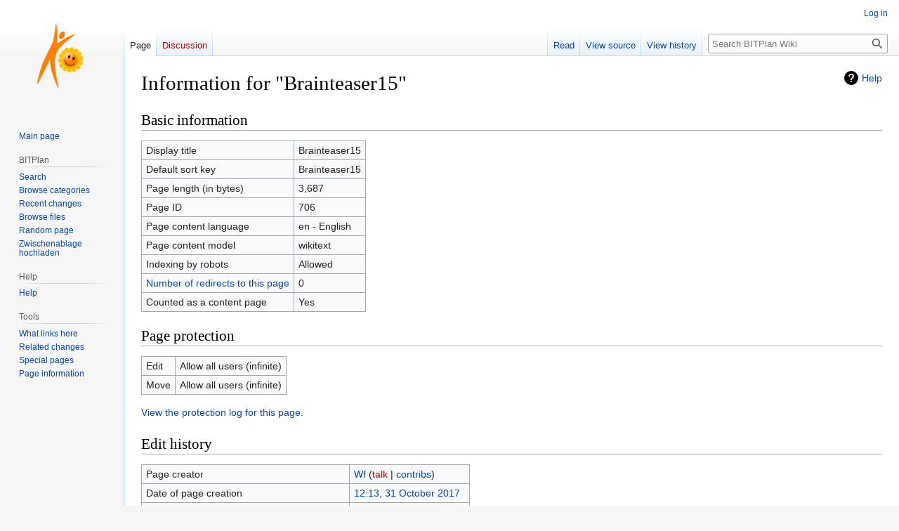

--- FILE ---
content_type: text/css; charset=utf-8
request_url: https://wiki.bitplan.com/load.php?lang=en&modules=site.styles&only=styles&skin=vector
body_size: 2907
content:
.reveal{font-family:"Source Sans Pro",Helvetica,sans-serif;font-size:12px!important}div.bitplanorange{margin-top:0.4cm;font-size:125%;color:rgb(255,128,0);margin-bottom:0.0cm}.externalimage-holder{position:relative}.externalimage-holder img{width:100%;height:auto}span.ok{padding-right:18px;font-size:16px;line-height:18px;background:url(/images/5/57/Icon_ok.png) center right no-repeat}span.question{padding-right:18px;font-size:16px;line-height:18px;background:url(/images/c/cc/Icon_question.png) center right no-repeat}span.deltared{padding-right:18px;font-size:16px;line-height:18px;background:url(/images/4/48/Deltared.png) center right no-repeat}span.deltagreen{padding-right:18px;font-size:16px;line-height:18px;background:url(/images/f/fb/Deltagreen.png) center right no-repeat}span.formlabel{display:inline-block;text-align:right;font-weight:bold;width:100px}table.problemtable{margin:1em 1em 1em 0;background:#fdfef8;border:1px #aaaaaa solid;border-collapse:collapse}table.problemtable th,table.problemtable td{border:1px #aaaaaa solid;padding:0.2em}table.problemtable th{background:#b4d4ed;text-align:right}table.problemtable caption{margin-left:inherit;margin-right:inherit}.e{background-color:#E5E5E5;font-weight:bold;color:#2E373F;border-top:1px solid #FF7F00}.h{background-color:#FF8800;font-weight:bold;color:#000000}.p{text-align:left}.v{background-color:#F1F1F1;color:#2E373F}.vr{background-color:#cccccc;text-align:right;color:#2E373F}span.formlabel{display:inline-block;text-align:right;font-weight:bold;background-color:#EEEEFF;width:100px}table.mbox{margin:4px 10%;border-collapse:collapse;border:1px solid #aaa;background:#f9f9f9}table.mbox-wide{margin:4px 0}th.mbox-text,td.mbox-text{border:none;padding:0.25em 0.9em;width:100%}td.mbox-image{border:none;padding:2px 0 2px 0.9em;text-align:center}td.mbox-imageright{border:none;padding:2px 0.9em 2px 0;text-align:center}td.mbox-empty-cell{border:none;padding:0px;width:1px}.smwbuiltin a,.smwbuiltin a.new{color:#FF8000}div.userportal{padding-left:130px;background:url(/images/4/42/Userportal.png) top left no-repeat;height:140px}div.adminportal{padding-left:130px;background:url(/images/b/b1/Administrators.png) top left no-repeat;height:140px}div.devportal{padding-left:130px;background:url(/images/4/41/Developers.png) top left no-repeat;height:140px}div.mw-geshi{padding:1em;margin:1em 0;border:1px dashed #2f6fab;background-color:#f9f9f9}span.lang-de,span.lang-De{padding-right:25px;background:url(/images/e/e7/Lang-De.gif) center right no-repeat}span.lang-en,span.lang-En{padding-right:25px;background:url(/images/7/78/Lang-En.gif) center right no-repeat}span.lang-es{padding-right:25px;background:url(/images/6/61/Lang-Es.gif) center right no-repeat}span.lang-fr{padding-right:25px;background:url(/images/f/f0/Lang-Fr.gif) center right no-repeat}span.lang-ja{padding-right:25px;background:url(/images/9/95/Lang-Ja.gif) center right no-repeat}span.lang-nl{padding-right:25px;background:url(/images/c/cb/Lang-Nl.gif) center right no-repeat}span.lang-ru{padding-right:25px;background:url(/images/3/38/Lang-Ru.gif) center right no-repeat}span.lang-zh-hans{padding-right:25px;background:url(/images/8/85/Lang-Zh-hans.gif) center right no-repeat}span.lang-uk{padding-right:25px;background:url(/images/2/20/Lang-Uk.gif) center right no-repeat}div#content h1#firstHeading.firstHeading{border:none}table.smworgtable{background:#164eaf;border:1px solid black;margin:0 0 0.5em 1em;padding:3px 3px 3px 3px;-moz-border-radius:4px;border-radius:4px}table.smworgtable tr{background:#fff}table.smworgtable td{padding:5px;vertical-align:top}table.smworgtable th{background:#164eaf;border:0px;padding:5px;font-size:120%;font-weight:bold;font-family:Trebuchet MS,Helvetica,Arial,sans-serif;color:white;vertical-align:top !important}table.smworgtable th.smworange{background:#d57520}table.smworgtable th a{color:#fff}th.headerSort{background-color:#C4D6F4 !important}.wikitable th,.wikitable td{vertical-align:top}#smworgtable-toc #toc{border:0px solid #AAA;background-color:#ffffff;font-size:100%;width:260px}#toc #toctitle,.toc #toctitle,#toc .toctitle,.toc .toctitle{text-align:right}#smworgtable-toc #toc.toc{font-size:110%}#toc h2,.toc h2{display:none}#toc .toctoggle,.toc .toctoggle{text-align:right !important}.smwblue{border:1px solid black;background:#164eaf;font-weight:bold;font-family:Trebuchet MS,Helvetica,Arial,sans-serif;color:white}.smworgange{border:1px solid black;background:#d57520;font-weight:bold;font-family:Trebuchet MS,Helvetica,Arial,sans-serif;color:white}.smwblue a,.smworange a{color:#fff}table.smworgsample{background:#C4D6F4;border:1px solid #164EAF;margin:0 0 0.5em;padding:3px 3px 3px 3px;-moz-border-radius:4px;border-radius:4px}table.smworgsample tr{background:#fff}table.smworgsample td{padding:5px;vertical-align:top !important}table.smworgsample th{background:#C4D6F4;border:0px;padding:5px;font-size:120%;font-weight:bold;font-family:Trebuchet MS,Helvetica,Arial,sans-serif;color:white;vertical-align:top !important}table.smworgsample th a{color:#fff}#smworgsample-toc #toc{border:0px solid #AAA;background-color:#ffffff;font-size:100%;width:260px}#smworgsample-toc #toc.toc{font-size:110%}.demo-30-percent-width{width:30%;clear:both}h2.header-blue{margin:3px;background:#164eaf;font-size:120%;font-weight:bold;font-family:Trebuchet MS,Helvetica,Arial,sans-serif;border:1px solid black;text-align:left;color:white;padding:0.2em 0.4em;-moz-border-radius:4px;border-radius:4px}h2.header-blue a,div.header-blue a.external{font-family:Trebuchet MS,Helvetica,Arial,sans-serif;color:white}h2.header-orange{margin:3px;background:#d57520;font-size:120%;font-weight:bold;font-family:Trebuchet MS,Helvetica,Arial,sans-serif;border:1px solid black;text-align:left;color:white;padding:0.2em 0.4em;-moz-border-radius:4px;border-radius:4px}h2.header-orange a,div.header-orange a.external{font-family:Trebuchet MS,Helvetica,Arial,sans-serif;color:white}div.button-orange a,div.button-orange a.external{background:url(/images/a/ae/Button-orange.png) no-repeat scroll 0 0 !important;color:white !important;font-size:30px;font-family:Trebuchet MS,Helvetica,Arial,sans-serif !important;height:43px !important;padding:0px !important;padding-top:28px !important;position:relative;text-align:center;width:211px;display:block;margin:0 auto}.button-orange-sf a,.button-orange-sf a.external{background:url(/images/a/ae/Button-orange.png) no-repeat scroll 0 0 !important;color:white !important;font-family:Trebuchet MS,Helvetica,Arial,sans-serif !important;height:43px !important;padding:0px !important;padding-top:28px !important;text-align:center;width:211px;display:block;margin:0 auto}div.button-blue a,div.button-blue a.external{background:url(/images/1/1b/Button-blue.png) no-repeat scroll 0 0 !important;color:white !important;font-size:30px;font-family:Trebuchet MS,Helvetica,Arial,sans-serif;height:43px !important;padding:0px !important;padding-top:28px !important;position:relative;text-align:center;width:211px;display:block;margin:0 auto}.smw{width:100%;vertical-align:top}.smwtt{font-size:1.5em}.wikitable tbody tr th{background-color:#C4D6F4}.sortable tbody tr th{background-color:#C4D6F4}.my-buttons{padding:0.5em}.my-buttons a{color:black;background-color:#C4D6F4 !important;font-weight:bold;font-size:0.9em;text-decoration:none;border:thin #003300 outset;padding:0 .1em .1em}.my-buttons a:hover,.my-buttons a:active{background-color:#C4D6F4;border-style:inset}.ui-tabs{padding:0}.ui-tabs .ui-tabs-panel{padding:1em 1.4em 0}.ui-tabs .ui-tabs-nav li{margin:0 .1em}.ui-tabs .ui-tabs-nav li.ui-tabs-selected{margin-bottom:0;padding-bottom:0;border-color:#C4D6F4}.ui-tabs .ui-tabs-nav li.ui-tabs-selected a,.ui-tabs .ui-tabs-nav li.ui-state-disabled a,.ui-tabs .ui-tabs-nav li.ui-state-processing a{color:#164EAF;font-weight:bold;background-color:#C4D6F4;border-bottom:1px solid #C4D6F4}.ui-widget-content a,.ui-widget-content a:visited,.ui-widget-content a.redirect,.ui-widget-content a.redirect:visited{color:#0645AD}.ui-widget-content a.new,.ui-widget-content a.new:visited{color:#CC2200}.ui-widget-content a.extiw{color:#3366BB}.ui-widget-header{background:none repeat scroll 0 0 transparent;border-color:-moz-use-text-color -moz-use-text-color #C4D6F4;border-style:none none solid;border-width:0 0 5px}.ui-state-active,.ui-widget-content .ui-state-active,.ui-widget-header .ui-state-active{border-bottom:1px solid #C4D6F4}.ui-tabs-panel div p br{display:none}.lqt_header_content{margin:-1em 0 1.5em}.lqt-talkpage-header{background-color:#C4D6F4 !important}.lqt-post-wrapper{background:none repeat scroll 0 0 #FFF}.lqt_post_new_message{background-color:#FFF !important;border:1pt solid silver;width:99%}.thread-collapse-control a{background:url(/images/f/fb/Arrow-down.png) no-repeat scroll 0 0 transparent}.thread-collapse-control a.thread-control-collapsed{background:url(/images/c/c5/Arrow-right.png) no-repeat scroll 0 0 transparent}.demo-float-right{float:right;margin-left:10px;margin-bottom:10px;clear:both}.demo-float-left{margin-left:0px;margin-right:10px;float:left;clear:both}.demo-center{display:inline-block}.survey-textarea{width:99%}.mw-geshi{font-size:10pt}.smw-presentation .slide h1{color:#006699;font-size:38px;font-weight:bold;border-bottom:0px;padding-bottom:.33em;line-height:40px;margin-top:-30px}.smw-presentation .slide h2{color:#006699;font-size:30px;font-weight:bold;border-bottom:0px;padding-bottom:.3em}.smw-presentation .slide h3{color:#006699;font-size:26px;font-weight:bold}.smw-presentation .slide ul{color:#666;font-size:28px;line-height:1.8em;vertical-align:middle;list-style-type:square;list-style-image:none}.smw-presentation table.smw{color:#666;font-size:120%}.smw-presentation table.smw th{color:#e68f19;font-size:120%}.smw-presentation table.smw ul{color:#666;font-size:110%}.smw-presentation .gallerytext{font-style:italic;font-size:80%;color:#ddd}.smw-eventcalendar{width:100%;height:350px}#panel{height:100%;background:transparent;right:0}#panel-content{position:relative;width:0px;overflow:hidden;height:100%;background:#fff;border:0px solid #000;float:right;margin-left:10px}#panel-tab{position:relative;top:2px;background-color:transparent;float:right;margin:0px;padding:0px;margin-right:-10px;margin-left:10px}#smwTab{color:white;float:right;margin:0px;padding:0px;background:#164EAF;display:block;cursor:pointer;border:2px solid #fff;border-right:0;-webkit-border-top-left-radius:5px;-webkit-border-bottom-left-radius:5px;border-radius:5px 0 0 5px;filter:progid:DXImageTransform.Microsoft.DropShadow(sProperties);-webkit-box-shadow:0px 1px 5px 0px #000;-moz-box-shadow:0px 1px 5px 0px #000}#smwTab p{font-size:120%;font-weight:bold;font-family:Trebuchet MS,Helvetica,Arial,sans-serif;color:white;-webkit-transform:rotate(-90deg);-moz-transform:rotate(-90deg);-ms-transform:rotate(-90deg);-o-transform:rotate(-90deg);filter:progid:DXImageTransform.Microsoft.BasicImage(rotation=3);margin:25px 0}pre,div.smwpre{white-space:pre-wrap;white-space:-moz-pre-wrap;white-space:-pre-wrap;white-space:-o-pre-wrap;word-wrap:break-word}div.confsponsor-box{border:1px solid black;width:100px;height:18px;background-color:silver;position:absolute;top:-20px;left:-1px;text-align:center;font-weight:bold;text-shadow:1px 1px 1px white;border-top-left-radius:4px;border-top-right-radius:4px}div.gold-box{background:-moz-linear-gradient(top,#fceabb 0%,#fccd4d 50%,#f8b500 51%,#fbdf93 100%);background:-webkit-gradient(linear,left top,left bottom,color-stop(0%,#fceabb),color-stop(50%,#fccd4d),color-stop(51%,#f8b500),color-stop(100%,#fbdf93));background:-webkit-linear-gradient(top,#fceabb 0%,#fccd4d 50%,#f8b500 51%,#fbdf93 100%)}div.platinum-box{background:-webkit-gradient(linear,left top,left bottom,color-stop(0%,#e2e2e2),color-stop(50%,#dbdbdb),color-stop(51%,#d1d1d1),color-stop(100%,#fefefe));background:-moz-linear-gradient(top,#e2e2e2 0%,#dbdbdb 50%,#d1d1d1 51%,#fefefe 100%);background:-webkit-gradient(linear,left top,left bottom,color-stop(0%,#e2e2e2),color-stop(50%,#dbdbdb),color-stop(51%,#d1d1d1),color-stop(100%,#fefefe))}